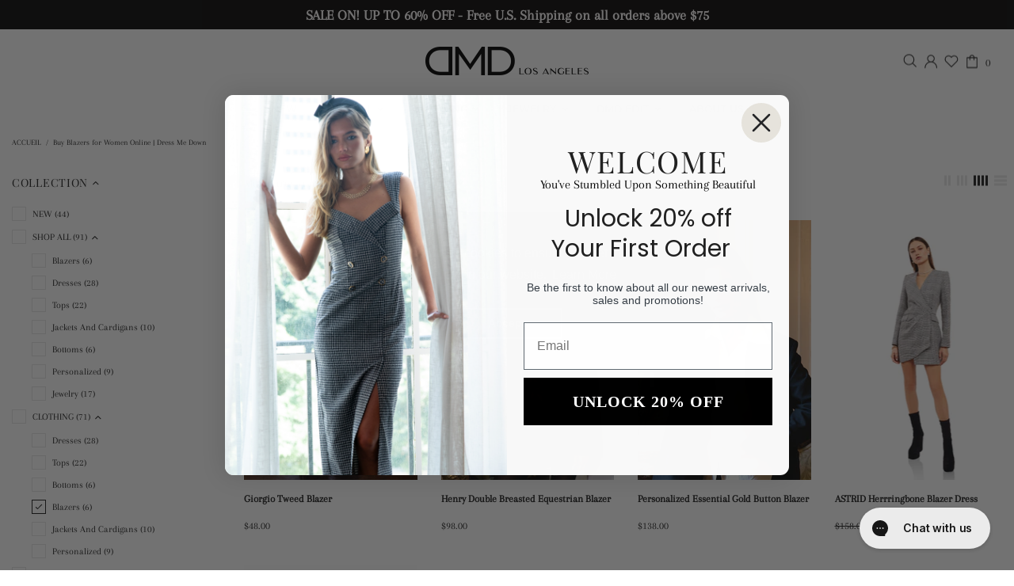

--- FILE ---
content_type: text/css
request_url: https://dressmedown.com/cdn/shop/t/44/assets/custom-styles.css?v=24442604213006432951697262329
body_size: 781
content:
@font-face{font-family:Kiona_Regular;src:url(Kiona_Regular.woff) format("woff")}@font-face{font-family:MB_Vinatage_W01_Book;src:url(MB_Vinatage_W01_Book.woff) format("woff")}@font-face{font-family:Berlin_Sans_FB;src:url(Berlin_Sans_FB.woff) format("woff")}@font-face{font-family:Alta_W00_Regular;src:url(Alta_W00_Regular.woff) format("woff")}@font-face{font-family:Typeface_1;src:url(Coneria_Script_W01_Medium.woff) format("woff")}@font-face{font-family:Typeface_2;src:url(Momcake_Bold.woff) format("woff")}@font-face{font-family:Typeface_3;src:url(Old_English_Text_MT_V2.woff) format("woff")}@font-face{font-family:Alta_W00_Regular;src:url(Alta_W00_Regular.woff) format("woff")}@font-face{font-family:Aktiv-Grotesk-Bold;src:url('{{ "Aktiv-Grotesk-Bold.woff" | asset_url }}') format("woff")}@font-face{font-family:Aktiv-Grotesk-Regular;src:url('{{ "Aktiv-Grotesk-Regular.woff" | asset_url }}') format("woff")}.menu:not(.menu--vertical) .menu__panel>.menu__item>a{letter-spacing:.5px!important}body .menu__item>a{padding-left:15px!important;padding-right:15px!important}.header__search-form button{background:#000;color:#fff}.product-collection__title>*,.product-compare__title>*,.product-wishlist__title>*{font-size:13px;line-height:1.4;font-weight:700}.product-collection__more-info.mb-3{font-size:100px}.rte{padding-left:50px;padding-right:50px;text-align:justify}.product-collection__title.mb-3{margin-bottom:15px!important}.black-back .home-builder{background:#000}body .fs-lg,.paragraph-lg{font-size:18px!important}.section-content-padding{padding-top:100px}.header__search-form input{background:#fff!important}.header__line-additional{display:none!important}.footer__section-content ul li a{color:#fff!important}.footer__subscription input[type=email]{background:#fff;margin:0}body .top_slider .rimage__img--cover{object-position:top!important}.header--sticky .header__line-top{min-height:var(--header-top-line-min-height);height:85px}.collection-sidebar-section__arrow,.collection-sidebar-section__head>*{line-height:30px;font-size:14px}label.collection-filters__checkbox span{font-size:17px}.header__line--colorize-2{border-bottom:none}.collection-sidebar-type-2 .collection-sidebar-section__head{padding:7px 15px 7px 0}h2.h4.carousel__title.home-section-title a,h2.h4.home-section-title{font-size:20px}button.btn.btn--full.btn--status.btn--animated.btn--animation-shake.js-product-button-add-to-cart{border:solid 1px}.label--sale{background-color:#d3d3d3;color:#000}p.stock-countdown__title.h5.ls-0.mb-5.text-center.text-md-left{font-size:20px}.container{max-width:1600px}.popup-subscription__content{background:#ffffff6b}p.popup-subscription__text-line-01,p.popup-subscription__text-line-02{color:#000!important}.popup-subscription__content input.btn{background:#fff;background:#000;color:#fff}.popup-subscription__text-line-03{color:#000!important}.product-gallery__sheet_item.product-gallery__main_sheet--type-image{padding:2px!important;margin-bottom:0!important}.product-gallery__sheet_item_inner .rimage{padding-top:154%!important}body .header__line-top{min-height:80px!important}.header__line--colorize-1{border-bottom:none!important}.carousel__item.col-auto{padding-left:2px;padding-right:2px}.cart .col,.col-1,.col-10,.col-11,.col-12,.col-2,.col-3,.col-4,.col-5,.col-6,.col-7,.col-8,.col-9,.col-auto,.col-lg,.col-lg-1,.col-lg-10,.col-lg-11,.col-lg-12,.col-lg-2,.col-lg-3,.col-lg-4,.col-lg-5,.col-lg-6,.col-lg-7,.col-lg-8,.col-lg-9,.col-lg-auto,.col-md,.col-md-1,.col-md-10,.col-md-11,.col-md-12,.col-md-2,.col-md-3,.col-md-4,.col-md-5,.col-md-6,.col-md-7,.col-md-8,.col-md-9,.col-md-auto,.col-sm,.col-sm-1,.col-sm-10,.col-sm-11,.col-sm-12,.col-sm-2,.col-sm-3,.col-sm-4,.col-sm-5,.col-sm-6,.col-sm-7,.col-sm-8,.col-sm-9,.col-sm-auto,.col-xl,.col-xl-1,.col-xl-10,.col-xl-11,.col-xl-12,.col-xl-2,.col-xl-3,.col-xl-4,.col-xl-5,.col-xl-6,.col-xl-7,.col-xl-8,.col-xl-9,.col-xl-auto{padding-right:15px!important;padding-left:15px!important}@media only screen and (max-width: 767px){.hide-mobile{display:none}header#header{top:0!important}.mobile-full-width .container{padding:0}div#shopify-section-1586280477165,div#shopify-section-1586282852274,div#shopify-section-1586282646707,div#shopify-section-164180767079fcebd2,div#shopify-section-1641655056b9a3c3e0{display:none}div#shopify-section-16416378521d0a0aa1 builder-section.d-block.container{padding:0}}.product-options--type-page .product-options__value--large-text.disabled-hidden span:before,.product-options--type-page .product-options__value--large-text.disabled-hidden span:after{width:97px}.product-options__value.disabled-hidden span:before,.product-options__value.disabled-hidden span:after{position:absolute!important;top:0;bottom:0;left:0;right:0;background:#020304f5}.product-options__value.disabled-hidden span:before{transform:translate3d(-50%,0,0) rotate(144deg)}.product-options__value.disabled-hidden span:before,.product-options__value.disabled-hidden span:after{content:"";display:block;position:absolute!important;height:1px;top:50%!important;left:50%!important}.product-options__value.disabled-hidden span:after{transform:translate3d(-50%,0,0) rotate(325deg);opacity:-2.5;color:#fff}.product-options__value.disabled-hidden span{position:absolute;top:0;bottom:0;left:0;right:0;background:#ebf5fa85}div#right-sticky-div{padding-left:30px!important}.mobile-spacing .row.align-items-start.justify-content-center{row-gap:20px}.header__sidebar .ml-25.ml-lg-25{margin-left:6px!important}.mobile_slider{padding-top:30px}.mobile-spacing{padding-top:30px!important}#font-previewer{padding:10px 0;height:80px}.js-currencies-form{display:none}label.collection-filters__checkbox span{font-size:12px}p.display_description{height:120px;overflow:scroll;overflow-x:hidden}
/*# sourceMappingURL=/cdn/shop/t/44/assets/custom-styles.css.map?v=24442604213006432951697262329 */
